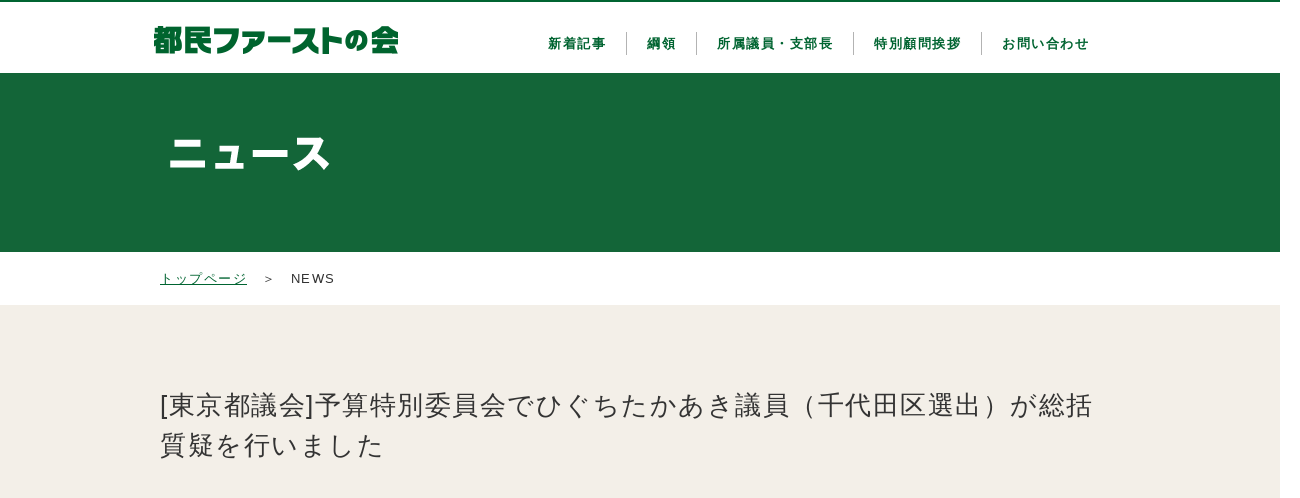

--- FILE ---
content_type: text/html; charset=UTF-8
request_url: https://tomin1st.jp/news/archives/1047/
body_size: 4790
content:
<!DOCTYPE html>
<html lang="ja">
<head>
    <title>ニュース | 都民ファーストの会</title>

    <meta charset="utf-8">
    <meta name="google-site-verification" content="nM308ridH6DFLGrwL2aWYDI5ltTW7LRMT3iMFPhyn0g" />
    <meta name="description" content="都民ファーストの会の公式サイト。政策や活動についてご紹介しています。">
    <meta name="keywords" content="都民ファースト, 小池百合子, 希望の塾">
    <meta name="viewport" content="width=device-width, initial-scale=1.0, minimum-scale=1.0, maximum-scale=1.0, user-scalable=no">
    
        <meta property="og:title"       content="都民ファーストの会">
    <meta property="og:description" content="[東京都議会]予算特別委員会でひぐちたかあき議員（千代田区選出）が総括質疑を行いました &#8211; 都民ファーストの会">
    <meta property="og:url"         content="https://tomin1st.jp/news/archives/1047/">
    <meta property="og:image"       content="https://tomin1st.jp/wp-content/uploads/2018/03/29432528_421356321646678_1731923924066762752_n-500x333.jpg">
    <meta name="twitter:card"       content="summary_large_image">
    
        
    <link rel="stylesheet" href="https://tomin1st.jp/wp-content/themes/tomin1st/css/reset.css" type="text/css" />
    <link rel="stylesheet" href="https://tomin1st.jp/wp-content/themes/tomin1st/css/style.css?ver=16" type="text/css" />
    <link rel="stylesheet" href="https://tomin1st.jp/wp-content/themes/tomin1st/css/jquery.bxslider.css" type="text/css" />
    <link rel="stylesheet" href="https://tomin1st.jp/wp-content/themes/tomin1st/css/contact.css" type="text/css" />
    <link rel="shortcut icon" href="https://tomin1st.jp/wp-content/themes/tomin1st/img/favicon.ico" type="image/x-icon" />

    <script src="https://tomin1st.jp/wp-content/themes/tomin1st/js/jquery-1.9.1.min.js" type="text/javascript" charset="UTF-8"></script>
    <script src="https://tomin1st.jp/wp-content/themes/tomin1st/js/main.js?ver=5" type="text/javascript" charset="UTF-8"></script>
    <script src="https://tomin1st.jp/wp-content/themes/tomin1st/js/spmenu.js" type="text/javascript" charset="UTF-8"></script>
    <script src="https://tomin1st.jp/wp-content/themes/tomin1st/js/jquery.bxslider.min.js" type="text/javascript" charset="UTF-8"></script>


    <!--IE8以下でのみ適応-->
    <!--[if lte IE 8 ]>
         <script src="js/html5shiv.min.js"></script>
         <script src="js/mediaqueries.js"></script>
         <script src="js/respond.min.js"></script>
    <![endif]-->

<script>
$(function(){
	$('.keyslider').bxSlider({
		auto: true,
		mode: 'fade',
		speed: 2000,
		pause: 4000,
		//slideWidth: 1300,
		//minSlides: 3
		pager: false,
	        controls:false,
		nextText: '次へ',
		prevText: '前へ',
	});
});
</script>

<script>
  (function(i,s,o,g,r,a,m){i['GoogleAnalyticsObject']=r;i[r]=i[r]||function(){
  (i[r].q=i[r].q||[]).push(arguments)},i[r].l=1*new Date();a=s.createElement(o),
  m=s.getElementsByTagName(o)[0];a.async=1;a.src=g;m.parentNode.insertBefore(a,m)
  })(window,document,'script','https://www.google-analytics.com/analytics.js','ga');

  ga('create', 'UA-99833732-1', 'auto');
  ga('send', 'pageview');

</script>



</head>


<body id="newsdetail" class="low single-news">
	<header class="pc_only">
        <div class="key" style="height: 150px;">
            <h2 class="catch" style="width:160px;"><img src="https://tomin1st.jp/wp-content/themes/tomin1st/img/h2_news_title.png" alt="ニュース"></h2>
        </div>

<nav>
    <div>
        <h1 class="logo"><a href="/"><img src="https://tomin1st.jp/wp-content/themes/tomin1st/img/logo.png" alt="都民ファーストの会"></a></h1>
        <div class="list-menu">
            <ul>
                <li><a href="/news/">新着記事</a></li>
                <li><a href="/principles/">綱領</a></li>
                <li><a href="/#Members">所属議員・支部長</a></li>
                <li><a href="/greeting/">特別顧問挨拶</a></li>
                <li><a href="/contact/">お問い合わせ</a></li>
            </ul>
        </div>
    </div>
</nav>
    </header>
<div id="bgCover sp_only" style="display: block;"></div>
<header class="sp_only header">
<div class="spNav">
  <a id="header__btn" class="menu-trigger">
    <span></span>
    <span></span>
    <span></span>
  </a>
</div>
  <div class="header_inner">
    <h1 class="logo"><a href="/"><img src="https://tomin1st.jp/wp-content/themes/tomin1st/img/sp/logo.png" alt="都民ファーストの会"></a></h1>
  </div>
  <ul class="nav">
    <li><a href="/news/">新着記事</a></li>
    <li><a href="/principles/">綱領</a></li>
    <li><a href="/#Members">所属議員・支部長</a></li>
    <li><a href="/greeting/">特別顧問挨拶</a></li>
    <li><a href="/contact/">お問い合わせ</a></li>
  </ul>
	<p class="sp_only key">
        <img src="https://tomin1st.jp/wp-content/themes/tomin1st/img/bg.png">
    </p>
    <h2 class="sp_only catch text-shadow mincho"><img src="https://tomin1st.jp/wp-content/themes/tomin1st/img/h2_news_title.png" alt="ニュース"></h2>
</header>
<div class="pankuzu inner"><p class=""><a href="/">トップページ</a>　＞　NEWS</p></div>
<main>
<div class="inner">
<section>
<h3>[東京都議会]予算特別委員会でひぐちたかあき議員（千代田区選出）が総括質疑を行いました</h3>
			<div class="text single-news-content"><p><img decoding="async" loading="lazy" src="https://media.tomin1st.jp/wp-content/uploads/2018/03/21151137/29432528_421356321646678_1731923924066762752_n-500x333.jpg" alt="" width="500" height="333" class="aligncenter size-large wp-image-1048" /></p>
<p>〔東京都議会〕予算特別委員会 総括質疑3日目。ひぐちたかあき議員（千代田区選出）が、障がい者差別解消条例、手話の教育環境や情報アクセシビリティ、小池知事による市場移転延期の判断、環状二号線の暫定道路、築地再開発における土壌や埋蔵文化財調査に向けた取組、築地市場跡地における工事、場外市場からの要望への対応、市場業者に対する移転支援策、東京2020大会後の選手村、島の魅力再発見などのテーマについて43分の質疑を行いました。<br />
※動画　https://m.youtube.com/watch?v=i6Qr_TVn15M</p>
<p>一部の質問と答弁を紹介します。</p>
<p>Q）群馬県、明石市などにおける手話言語条例のように、単に「手話を言語として認知する」だけではなく、聞こえない子どもが手話を獲得できる環境を整備し、手話で各教科・領域を学び、手話を国語のように学ぶ、という教育の観点も大切。そこで東京都として、障がい者差別解消条例の手話言語化に関する規定だけでは吸収し切れない問題について、具体的にどのように取り組んでいくのか見解を伺う。</p>
<p>福祉保健局長）<br />
障害者差別解消の取組を進めるためには、障害者が円滑に意志疎通できる環境の整備が必要であることから、条例では情報保障を基本的施策に位置付け、手話の普及に必要な施策を講じることを定める考え。<br />
都は法に基づく障害福祉計画に情報バリアフリーの充実を位置付け、聴覚障害者の意志疎通を支援するため、手話通訳者・要約筆記者の育成や手話等の普及啓発イベントの開催などに取り組んでいる。また、タブレット端末での遠隔手話通訳をモデル実施しており、来年度からは、より多くの人に利用・体験してもらえるよう、都のイベントで活用する予定。<br />
現在改定中の障害福祉計画にも、ＩＣＴを活用した取組をはじめ、様々な施策を盛り込む予定であり、聴覚障害者の意志疎通支援の充実を図っていく。</p>
<p>Q）小池知事は2016年8月に豊洲市場への移転を延期したが、今も「当初予定通り、2016年11月7日に移転すべきであった」という意見もある。知事が、豊洲市場移転延期の判断をされたことは、難しい判断を迫られる厳しい状況の中で、意義の深いものであったと考える。その決断の意義について、知事の見解を伺う。</p>
<p>小池都知事）<br />
豊洲市場への移転延期を決断したのは、安全性への懸念や、建設費の増大、情報公開の不足など、豊洲市場を巡る疑問が解消されない中で移転を進めることは、都民の納得を得られるものではないと、考えたからである。<br />
様々な課題について、外部有識者の知恵も借りながら、一つ一つ丁寧に検証することで、主要建物下に盛土がなされていなかった問題や、市場会計の持続可能性など、これまで議論の対象とならなかった課題に光があてられた。<br />
都民にオープンな形で検討がなされたことで、市場移転にかかる問題の議論を深めることができ、また、追加対策工事の実施など、豊洲市場の安全性をさらに高めることにも繋がっている。<br />
こうした一連の取組は、食の安全を守り、都民の理解と納得を得る上で、意義のあるプロセスだったと考えている。</p>
<p>Q)本年10月11日、豊洲市場の開場まで7か月を切った。移転準備を本格的に進めていく状況においては、市場業者の皆さんとの連携が極めて大切。わが会派は、市場業者の皆さんに寄りそうべく、東京魚市場卸協同組合、東卸の皆さんからも直接要望を伺っており、都へ予算要望をした。実際、本年1月には追加での移転支援案が出されている。まさに、移転の取組を進めるに当たり、市場業者の皆さんに対する支援が不可欠。30年度予算において、どのような移転支援策を行うのか伺う。</p>
<p>中央卸売市場長）<br />
市場業者の移転に関する経済的負担を軽減するため行ってきた制度融資に対する利子補給事業や融資事業、環境・省エネ設備導入に対する補助事業などの移転支援策を、平成三十年度も延長して実施。<br />
新たな支援を追加し、豊洲市場への引越や築地市場の閉場対応が円滑に行われるよう業界団体と連携し取り組むとともに、開場後の発展を目指して豊洲市場の魅力発信や新たな販路開拓に向けた取引の活性化に資する事業を、業界団体とともに実施。<br />
今後、これらの移転支援策や活性化策などの具体化に向けて業界団体と協議を行い、豊洲市場への円滑な移転とその発展に向けて取り組む。</p>
</div>
        <div style="clear:both;"></div>
	</section>
</div><!--inner-->
</main>
<p id="page-top">
    <a href="#top"><img src="https://tomin1st.jp/wp-content/themes/tomin1st/img/pagetop.png" alt="pagetop" width="74px" height="74px"></a><br>
</p>
<footer>
  <div class="inner">
    <ul>
      <li><a href="/"><img src="https://tomin1st.jp/wp-content/themes/tomin1st/img/logo_footer.png" /></a></li>
      <li>都民ファーストの会 E-mail : <a href="mailto:info@tomin1st.jp">info@tomin1st.jp</a></li>
      <li>
	<dl>
<!--
	  <dd><a href="https://twitter.com/tomin_1st" target="_blank"><img src="https://tomin1st.jp/wp-content/themes/tomin1st/img/icon_tw.png" /></a></dd>
	  <dd><a href="https://www.facebook.com/tomin1st/" target="_blank"><img src="https://tomin1st.jp/wp-content/themes/tomin1st/img/icon_fb.png" /></a></dd>
	  <dd><a href="/"><img src="https://tomin1st.jp/wp-content/themes/tomin1st/img/icon_in.png" /></a></dd>
-->
	</dl>
      </li>
      <li class="btn"><a href="http://www.yuriko.or.jp/" target="_blank"><p>小池百合子</p><span>公式サイトへ</span></a></li>
    </ul>
  </div>
  <p>Copyright 都民ファーストの会 All rights reserved. </p>
</footer>
<div><!-- wrapper -->
</body>
</html>


--- FILE ---
content_type: text/css
request_url: https://tomin1st.jp/wp-content/themes/tomin1st/css/style.css?ver=16
body_size: 5999
content:
@charset "utf-8";

@font-face {
    font-family: 'Noto Sans Japanese';
    font-style: normal;
    font-weight: 700;
    src: url(//fonts.gstatic.com/ea/notosansjapanese/v3/NotoSansJP-Bold.woff2) format('woff2'),
    url(//fonts.gstatic.com/ea/notosansjapanese/v3/NotoSansJP-Bold.woff) format('woff'),
    url(//fonts.gstatic.com/ea/notosansjapanese/v3/NotoSansJP-Bold.otf) format('opentype');
}


#Greeting p,
.Tgroup,
header {
    text-align: center
}

#Movie ul li,
header .key {
    position: relative
}

#Members .listArea .area,
#Members dt,
#News dd,
#News dt,
#Policy dd,
#Policy ul li,
#SNS .inner div,
header .logo,
header nav li,
header nav > div .list-menu {
    float: left
}

.pc_only {
    display: block!important
}

.disnone,
.sp_only {
    display: none!important
}

a {
    color: #006431
}

a:hover {
    opacity: .8
}

body {
    color: #333;
    font-family: "游ゴシック", "Yu Gothic", YuGothic, "Hiragino Kaku Gothic ProN", "Hiragino Kaku Gothic Pro", "メイリオ", Meiryo, "ＭＳ ゴシック", sans-serif;
    letter-spacing: .1em;
    background-color: #FFF;
    -webkit-text-size-adjust: 100%;
    width: 100%;
    min-width: 1100px;
    font-size: 15px;
    line-height: 1.8;
    overflow-x: hidden;
}

#wrapper {}

#loader-bg {
    display: none;
    position: fixed;
    width: 100%;
    height: 100%;
    top: 0;
    left: 0;
    background: #136538;
    z-index: 1
}

#loader {
    position: absolute;
    top: 0;
    left: 0;
    right: 0;
    bottom: 0;
    margin: auto;
    width: 244px;
    height: 28px
}

strong {
    font-weight: 700
}

.mincho {
    font-family: "游明朝", "Yu Mincho", "游明朝体", YuMincho, "ヒラギノ明朝 Pro W3", "Hiragino Mincho Pro", HiraMinProN-W3, "HGS明朝E", serif
}

header {
    background-color: #136538
}

body#top header {
    background-color: #fff
}

header .key {
    min-width: 960px;
    width: 1300px;
    margin: 0 auto;
    padding: 102px 0 0
}

#movie,
#page-top,
#playMovie {
    position: fixed
}

header h2,
header nav,
i {
    position: absolute
}

header .key img {
    width: 100%;
    display: block
}

header .title {
    width: 784px;
    height: auto;
    margin: 0 auto;
    padding: 75px 0
}

header .keyBox {
    width: 541px;
    height: auto;
    margin: 0 auto
}

header .keyBox .bx-viewport {
    overflow: visible!important
}

.lock,
footer li.btn a,
header nav > div {
    overflow: hidden
}

header .keyBox .bxslider > li {
    margin: 0 35px
}

header .keyBox .slidePanel {
    width: 521px;
    padding: 50px 40px;
    margin: 0 auto
}

header .keyBox .bx-prev {
    left: -25px;
    background: url(../img/icon_key_left.png) no-repeat
}

header .keyBox .bx-next {
    right: -95px;
    background: url(../img/icon_key_right.png) no-repeat
}

header .logo {
    margin: 0 auto;
    line-height: 0;
    width: 244px
}

header h1::after {
    content: "";
    display: block;
    clear: both
}

header h1 img {
    width: 100%
}

header nav {
    top: 0;
    width: 90%;
    min-width: 960px;
    background: #fff;
    border-top: solid 2px #006431;
    padding: 24px 0 18px 10%
}

header nav > div {
    width: 1100px;
    margin: 0 auto
}

header nav ul {
    padding: 6px 0 0 130px;
}

header nav li {
    padding: 0 20px;
    font-size: 13px;
    font-weight: 700;
    border-right: 1px solid #b3b3b3
}

header nav li:last-child {
    border-right: none;
}

header nav li a {
    display: block;
    text-decoration: none
}

header h2 {
    top: 137px;
    left: 170px;
    font-size: 40px;
    line-height: 1.6;
    width: 960px;
    z-index: 100;
    text-align: left
}

#top header h2 {
    top: 220px;
    font-size: 64px
}

section {
    padding: 80px 0
}

section .inner {
    width: 1100px;
    margin: 0 auto
}

.inner {
    width: 960px;
    margin: 0 auto
}

.disnon {
    display: none
}

#key img,
#wrapper {
    width: 100%
}

#page-top {
    bottom: 155px;
    right: 40px;
    font-size: 77%
}

#contact .wpcf7 .btn input,
p.btn a {
    padding: 15px 25px;
    display: block;
    text-decoration: none;
    background: #006431;
    width: 300px;
    margin: 0 auto;
    color: #fff;
    text-align: center;
    border-radius: 5px;
    -moz-border-radius: 5px;
    -webkit-border-radius: 5px;
    -o-border-radius: 5px;
    -ms-border-radius: 5px
}

.Tgroup {
    padding: 0 0 50px
}

.Tgroup h2 {
    height: auto;
    margin: 0 auto
}

.Tgroup h2 img {}

#Greeting h2 {
    width: 544px
}

#Greeting .img {
    padding: 0 0 20px;
    width: 200px;
    margin: 0 auto
}

#Greeting .img img {
    display: block;
    width: 100%
}

#Greeting p {
    padding: 0 0 40px
}

#Greeting p:last-child {
    padding: 0;
    font-size: 16px
}

#Greeting p:last-child span {
    font-size: 14px;
    display: block
}

#Members dt,
#Policy .pdf a,
#Policy .popup {
    font-size: 15px;
    text-align: center;
    cursor: pointer
}

#movie {
    z-index: 10000;
    top: 7%;
    left: 50%;
    width: 90%;
    height: 90%;
    margin-left: -45%
}

#playMovie {
    background-color: rgba(0, 0, 0, .8);
    top: 0;
    z-index: 10000;
    height: 100%;
    width: 100%
}

i {
    right: -35px;
    top: -30px;
    cursor: pointer;
    z-index: 50
}

i img {
    width: 30px
}

#Contact {
    background: #f3efe8;
}


#Movie {
    text-align: center;
    background: #f3efe8
}

#Movie h2 {
    width: 198px
}

#Movie .movieWrap {
    width: 560px;
    height: 315px;
    margin: 0 auto
}

#Movie .movieWrap img {
    width: 100%!important
}

#Movie .movieBtn {
    position: absolute;
    width: 100px;
    height: 100px;
    left: 0;
    right: 0;
    top: 0;
    bottom: 0;
    margin: auto;
    cursor: pointer;
    z-index: 5;
    background-color: rgba(255, 255, 255, .3);
    border-radius: 50%
}

#Movie .movieBtn img {
    width: 100%!important
}

#Policy {
    padding-top: 35px;
    background: #f3efe8;
}

#Policy p {
    text-align: center
}

#Policy .pdf {
    width: 100%;
    height: auto
}

#Policy h2 {
    width: 234px
}

#Policy .Tgroup {
    padding: 50px 0 0
}

#Policy ul {
    width: 960px;
    height: auto;
    margin: 0 auto
}

#Policy ul li {
    width: 467px;
    height: auto;
    padding: 40px 0 0;
    display: table;
}

#Policy ul li:nth-child(even) {
    padding: 40px 0 0 26px
}

#Policy dl {
    width: 710px;
    height: auto;
    margin: 45px auto 30px
}

#Policy dd,
#Policy dt {
    width: 340px;
    height: 70px
}

#Policy dt {
    margin-left: 27px;
    float: left
}

#Policy .pdf a,
#Policy .popup {
    display: block;
    text-decoration: none;
    background: #006431;
    width: 340px;
    height: 70px;
    line-height: 70px;
    margin: 0 auto;
    color: #fff;
    border-radius: 5px;
    -moz-border-radius: 5px;
    -webkit-border-radius: 5px;
    -o-border-radius: 5px;
    -ms-border-radius: 5px
}

#Policy .popup:hover {
    opacity: .8
}

#Members .titleImg {
    width: 829px;
    height: auto;
    margin: 0 auto;
    padding: 0 0 56px
}

#Members .titleImg img {
    width: 100%;
    height: auto
}

#Members dl {
    width: 640px;
    margin: 0 auto
}

#Members dt {
    width: 310px;
    padding: 25px 0;
    position: relative;
    background: #fff;
    border-radius: 5px;
    -moz-border-radius: 5px;
    -webkit-border-radius: 5px;
    -o-border-radius: 5px;
    -ms-border-radius: 5px;
    border: 2px solid #f3efe8
}

#Members dt:first-child {
    margin-right: 11px
}

#Members dt.select {
    background: #f3efe8
}

#Members dt.select::after {
    content: "";
    width: 0;
    height: 0;
    border: 20px solid transparent;
    border-top: 20px solid #f3efe8;
    position: absolute;
    left: 0;
    right: 0;
    top: 79px;
    margin: auto
}

#Members dd {
    clear: both;
    width: 100%;
    padding: 0
}

#Members .listArea {
    position: relative;
    padding: 45px 0 0
}

#Members .listArea .area {
    color: #ccc;
    padding: 0 24px;
    margin: 0 0 20px;
    border-right: 1px solid #e0e0e0;
    line-height: 100%;
    font-weight: 700
}

#Members .listArea .area.ok {
    color: #006431;
    cursor: pointer
}

#Members h2 {
    width: 379px
}

#Members .area.ok.select {
    color: #333
}

footer,
footer li a {
    color: #fff
}

#Members .area.ok.select span {
    padding-bottom: 5px;
    border-bottom: 2px solid
}

#Members .listArea .areaGroup {
    padding: 0 0 35px
}

#Members .listArea .areaData::after,
#Members .listArea .areaGroup::after {
    display: block;
    content: "";
    clear: both
}

#Members .listArea .areaData {
    border-top: 1px solid #f3efe8;
    display: none;
}

#Members .listArea .areaData ul {
    border-bottom: 1px solid #f3efe8;
    padding: 35px 0
}

#Members .listArea .areaData li {
    margin-left: 30px;
    display: inline-block;
    width: 364px;
    height: 270px;
    vertical-align: top
}

#Members .listArea .areaData li:first-child {
    width: 200px;
    margin-left: 0;
    padding-left: 30px
}

#Members .listArea .areaData li:first-child img {
    display: block
}

#Members .listArea .areaData h4 {
    display: inline;
    font-size: 22px;
    font-weight: 700
}

#Members .listArea .areaData span {
    padding: 0 0 0 10px;
    display: inline-block
}

#Members .listArea .areaData div {
    clear: both;
    padding: 20px 0
}

#Members .listArea .areaData p a {
    color: #fff;
    text-decoration: none;
    background: #006431;
    padding: 15px 0;
    width: 300px;
    text-align: center;
    display: block;
    border-radius: 5px;
    -moz-border-radius: 5px;
    -webkit-border-radius: 5px;
    -o-border-radius: 5px;
    -ms-border-radius: 5px
}

#Recruit,
#SNS,
.low main {
    background: #f3efe8
}

#Juku .text,
#Contact .text,
#Recruit .text,
#Recruit2 .text {
    padding: 0 0 40px;
    text-align: center
}

#Juku .Tgroup h2 img,
#Contact .Tgroup h2 img,
#Recruit2 h2 img {
    width: auto
}

#Recruit h2 {
    width: 253px
}

#SNS .inner {
    width: 1100px;
    margin: 0 auto;
}

#SNS .inner .twitter {
    margin-right: 100px
}

#SNS .inner .facebook .fb-page {
    width: 500px!important
}

#SNS .inner::after {
    clear: both;
    display: block;
    content: ""
}

#SNS .inner .instagram {
    float: none;
    padding-top: 80px;
    clear: both
}

.low .pankuzu {
    font-size: 13px;
    padding: 15px 0
}

#newsdetail h3 {
    font-size: 26px;
    line-height: 40px
}

#newsdetail .text {
    padding: 30px 0 0
}

#kouho header h2 {
    width: auto
}

#kouho main {
    padding: 80px 0 0
}

#kouho main .info {
    padding: 0 0 80px
}

#kouho .photoArea {
    padding-right: 70px;
    float: left;
    width: 200px;
    text-align: center
}

#kouho .photoArea div {
    padding: 25px 0
}

#kouho .photoArea div p {
    line-height: 1;
    font-size: 22px;
    font-weight: 700
}

#kouho .photoArea div span {
    display: block
}

#kouho .photoArea ul {
    margin: 0 auto;
    width: 128px;
    overflow: hidden
}

#kouho .photoArea ul li {
    float: left;
    padding-right: 17px
}

#kouho .photoArea ul li:last-child {
    padding-right: 0
}

#kouho .profile {
    float: left;
    width: 690px
}

#kouho .profile .link dd {
    font-weight: 700
}

#kouho .profile > dl {
    padding: 18px 0;
    border-bottom: 1px solid #ccc
}

#kouho .profile > dl > dt {
    width: 155px;
    float: left;
    font-weight: 700
}

#kouho .profile > dl dd {
    width: 535px;
    float: left
}

#kouho .profile > dl.child dd {
    width: 430px
}

#kouho .profile > dl.child dd dl {
    width: 530px
}

#kouho .profile > dl.child dl > dt {
    width: 100px;
    float: left
}

#kouho .info::after,
#kouho .profile dl dd::after,
#kouho .profile dl::after {
    clear: both;
    display: block;
    content: ""
}

#kouho .movie {
    text-align: center;
    padding-top: 40px
}

#kouho .movie h3 {
    font-weight: 700;
    padding-bottom: 30px
}

#kouho .movie iframe {
    width: 685px
}

#kouho #Members {
    background: #fff
}

footer {
    background: #006431;
    font-size: 13px
}

footer img {
    display: block
}

footer ul {
    width: 250px;
    margin: 0 auto;
    padding: 60px 0
}

footer li:first-child {
    padding: 0 0 30px
}

footer li p {
    font-size: 17px;
    font-weight: 700;
    float: left;
    padding-right: 5px
}

footer li span {
    font-size: 14px;
    float: left;
    line-height: 2
}

footer li span::after {
    content: ">";
    color: #006431;
    padding-left: 5px
}

footer li.btn {
    padding: 0;
    margin: 25px 0 0;
    background: #fff;
    color: #333;
    border-radius: 5px;
    -moz-border-radius: 5px;
    -webkit-border-radius: 5px;
    -o-border-radius: 5px;
    -ms-border-radius: 5px
}

footer li.btn a {
    padding: 10px 20px;
    display: block;
    text-decoration: none;
    color: #333
}

footer li dl::after,
footer li:last-child::after,
footer ul::after {
    clear: both;
    display: block;
    content: ""
}

footer li dl {
    margin: 0 auto;
    width: 114px
}

footer li dd {
    width: 28px;
    float: left;
    margin-right: 15px
}

footer li dd:last-child {
    margin-right: 0
}

footer p:last-child {
    border-top: 1px solid #80b298;
    text-align: center;
    padding: 20px 0 0
}

.modal-content {
    position: relative;
    display: none;
    width: 80%;
    margin: 30px auto;
    padding: 20px;
    background: #fff
}

.modal-overlay,
.modal-wrap {
    display: none;
    position: fixed;
    top: 0;
    width: 100%;
    left: 0
}

.modal-content p {
    margin: 0;
    padding: 0
}

.modal-overlay {
    z-index: 1;
    height: 120%;
    background-color: rgba(0, 0, 0, .75)
}

.modal-wrap {
    z-index: 2;
    height: 100%;
    overflow: auto
}

.modal-close {
    color: #fff;
    position: absolute;
    top: -30px;
    right: -50px;
    font-size: 50px;
    font-weight: 700;
    cursor: pointer
}

.youtube {
    display: inline-block;
    position: relative;
    overflow: hidden;
    width: 560px;
    height: 315px
}

.youtube::before {
    position: absolute;
    content: "Click to Play";
    color: #fff;
    text-align: center;
    font-size: 22px;
    font-weight: 700;
    line-height: 180px;
    background: rgba(0, 0, 0, .6);
    top: 0;
    left: 0;
    width: 100%;
    height: 100%;
    z-index: 10;
    transition: all .3s
}

.youtube:hover::before {
    background: rgba(0, 0, 0, .7);
    cursor: pointer;
    transition: all .3s
}

@media screen and (max-width:640px) {
    .header > ul,
    .menu-trigger > span,
    header .spNav,
    header .spNav a {
        position: absolute
    }
    #Policy dd,
    #Policy dt,
    #Policy ul li,
    #SNS .inner div,
    footer li {
        float: none
    }
    .pc_only {
        display: none!important
    }
    .sp_only {
        display: block!important
    }
    body {
        font-size: 14px;
        min-width: 100%
    }
    .inner {
        width: 100%
    }
    section {
        padding: 40px 0
    }
    section .inner {
        width: 90%;
        /*        padding: 0 0 50px;*/
    }
    #contact .wpcf7 .btn input,
    p.btn a {
        padding: 15px 0;
        width: 100%
    }
    .header {
        width: 100%;
        top: 0;
        z-index: 100;
        border-top: 4px solid #006431;
        background: #fff
    }
    header div {
        left: auto;
        top: auto;
        z-index: 999
    }
    .menu-trigger > span {
        display: inline-block;
        -webkit-transition: all .4s;
        transition: all .4s;
        box-sizing: border-box;
        left: 0;
        width: 30px;
        height: 3px;
        background: #006431
    }
    .menu-trigger > span:nth-of-type(1) {
        top: 19px;
        left: 16px
    }
    .menu-trigger > span:nth-of-type(2) {
        top: 28px;
        left: 16px
    }
    .menu-trigger > span:nth-of-type(3) {
        bottom: 19px;
        left: 16px
    }
    .menu-trigger > span:nth-of-type(2):after {
        position: absolute;
        top: 0;
        left: 0;
        content: '';
        width: 100%;
        height: 3px;
        -webkit-transition: all .1s;
        transition: all .1s;
        background: #006431
    }
    .menu-trigger.active span:nth-of-type(1) {
        -webkit-transform: translateY(20px) scale(0);
        transform: translateY(20px) scale(0)
    }
    .menu-trigger.active span:nth-of-type(2) {
        -webkit-transform: rotate(-45deg);
        transform: rotate(-45deg)
    }
    .menu-trigger.active span:nth-of-type(2):after {
        -webkit-transform: rotate(90deg);
        transform: rotate(90deg)
    }
    .menu-trigger.active span:nth-of-type(3) {
        -webkit-transform: translateY(-20px) scale(0);
        transform: translateY(-20px) scale(0)
    }
    .header > .header_inner {
        margin: 0!important
    }
    .header > .header_inner > .logo {
        display: block;
        padding: 20px 0 20px 18px
    }
    .header > .header_inner > .logo > a {
        display: block;
        width: 80%
    }
    .header > .header_inner > .sab-nav-box,
    .header > ul {
        display: none
    }
    header .key,
    header h1 img,
    header h2 img {
        width: 100%
    }
    header .spNav {
        right: 0
    }
    header .spNav a {
        padding: 30px;
        top: 0;
        right: 0
    }
    .header > ul.nav {
        width: 100%;
        top: 0;
        max-width: 100%;
        z-index: 1100;
        margin-top: 62px!important
    }
    .header > ul.nav li {
        background-color: #f3efe8;
        border-bottom: 1px solid #006431
    }
    .header > ul.nav li a {
        font-size: 12px;
        line-height: 48px;
        text-decoration: none;
        font-weight: 700;
        display: block;
        background-image: url(../img/sp/arrow.png);
        background-repeat: no-repeat;
        background-position: right 10px bottom 50%;
        background-size: 10px
    }
    header .key {
        min-width: 100%;
        padding-top: 0;
        margin-top: 62px;
        z-index: 0
    }
    #Movie .movieWrap,
    #News dl,
    header .keyBox,
    header .keyBox .bxslider > li,
    header .title {
        margin: 0 auto
    }
    #top header .key {
        height: 321px;
    }
    header h2 {
        top: 80px;
        left: 20px;
        font-size: 20px;
        width: 30%
    }
    body#top header h2 {
        width: auto
    }
    header .title {
        width: 80%;
        height: auto;
        padding: 30px 0;
        position: relative
    }
    header .keyBox {
        width: 70%;
        height: auto
    }
    header .keyBox .bx-viewport {
        overflow: hidden!important
    }
    header .keyBox .slidePanel {
        width: 100%;
        padding: 50px 0;
        margin: 0 auto
    }
    header .keyBox .bx-prev {
        left: 0;
        background-size: 30px 30px
    }
    header .keyBox .bx-next {
        right: 0;
        background-size: 30px 30px
    }
    .modal-close {
        top: -48px;
        right: 0;
        font-size: 40px
    }
    .Tgroup {
        padding: 0 0 15px
    }
    .Tgroup h2 {
        font-size: 24px
    }
    .Tgroup .sub {
        font-size: 9px;
        padding: 10px 0 15px
    }
    #Policy ul li,
    #Policy ul li:nth-child(even) {
        padding: 20px 0 0
    }
    #Members dt {
        padding: 15px 0
    }
    #top header h2 {
        font-size: 32px;
        top: 21%;
        z-index: 1000
    }
    #Greeting .img {
        width: 45%
    }
    #Greeting h2 {
        width: 90%;
        max-width: 272px
    }
    #Movie h2 {
        width: 90%;
        max-width: 99px
    }
    #Members h2 {
        width: 90%;
        max-width: 189px
    }
    #Recruit h2 {
        width: 90%;
        max-width: 126px
    }
    #Policy ul {
        width: 100%
    }
    #Policy ul li {
        width: 100%;
        height: auto
    }
    #Policy ul li img {
        width: 100%;
        height: auto
    }
    #Policy dl {
        width: 100%;
        height: auto;
        margin: 45px auto 30px
    }
    #Policy dd,
    #Policy dt {
        width: 100%;
        height: 55px
    }
    #Policy dt {
        margin-top: 20px;
        margin-left: 0
    }
    #Policy .pdf a,
    #Policy .popup {
        width: 100%;
        height: 55px;
        font-size: 15px;
        line-height: 55px
    }
    #Policy .popup:hover {
        opacity: .8
    }
    #movie {
        top: 50%;
        left: 50%;
        width: 320px;
        height: 180px;
        margin-left: -160px;
        margin-top: -90px
    }
    #Movie .movieWrap,
    #Movie iframe {
        width: 80%;
        height: auto
    }
    i {
        right: 0;
        top: -40px
    }
    #Movie .movieBtn {
        position: absolute;
        width: 60px;
        height: 60px
    }
    #Members dl {
        width: 100%
    }
    #Members dt {
        width: 46%;
        line-height: 1
    }
    #Members dt.select::after {
        top: 46px
    }
    #Members dt:first-child {
        margin-right: 2%
    }
    #Members .listArea .area {
        font-size: 12px;
        padding: 0 2%
    }
    #Members .listArea .areaData ul {
        padding: 35px 0 10px;
        border-bottom: none
    }
    #Members .listArea .areaData li {
        margin-left: 5%;
        width: 57%;
        height: auto
    }
    #Members .listArea .areaData li:first-child {
        width: 30%;
        height: auto;
        padding-left: 5%
    }
    #Members .listArea .areaData li:first-child img {
        width: 100%;
        height: auto
    }
    #Members .listArea .areaData h4 {
        font-size: 15px
    }
    #Members .listArea .areaData span {
        font-size: 12px;
        padding: 0
    }
    #Members .listArea .areaData div {
        padding: 10px 0 15px;
        font-size: 12px
    }
    #Members .listArea .areaData p {
        padding-bottom: 30px;
        border-bottom: 1px solid #f3efe8
    }
    #Members .listArea .areaData p a {
        width: 100%
    }
    #Members .titleImg {
        width: 80%;
        height: auto;
        margin: 0 auto;
        padding: 0 0 30px
    }
    #Members .titleImg img {
        width: 100%;
        height: auto
    }
    #Juku h2 {
        width: 90%;
        max-width: 207px
    }
    #Pickup .Tgroup h2 img,
    #News .Tgroup h2 img,
    #News2 .Tgroup h2 img,
    #Greeting .Tgroup h2 img,
    #Juku .Tgroup h2 img,
    #Members .Tgroup h2 img,
    #Contact .Tgroup h2 img,
    #Policy .Tgroup h2 img,
    #Recruit2 h2 img {
        height: 63px;
        width: auto;
    }
    #SNS .inner {
        width: 82%
    }
    #SNS .inner .twitter {
        margin-right: 0;
        margin-bottom: 40px
    }
    #SNS .inner .facebook .fb-page,
    #SNS .inner .facebook .fb-page span {
        width: 100%!important
    }
    #SNS .inner .instagram {
        width: 100%;
        padding-top: 40px
    }
    footer {
        padding: 40px 0 15px
    }
    footer ul {
        width: 100%;
        padding: 0 0 30px
    }
    footer li,
    footer li.btn {
        padding: 0;
        text-align: center
    }
    footer li {
        width: 100%
    }
    footer li.btn {
        background: #fff;
        color: #333;
        border-radius: 5px;
        -moz-border-radius: 5px;
        -webkit-border-radius: 5px;
        -o-border-radius: 5px;
        -ms-border-radius: 5px;
        margin: 15px auto 0;
        width: 65%
    }
    footer li.btn a {
        padding: 10px 0;
        margin: 0 auto;
        width: 85%
    }
    footer li p,
    footer li span {
        display: inline-block;
        width: 50%
    }
    footer li:first-child {
        padding: 0;
        background: 0 0;
        color: #fff;
        border-radius: 0;
        -moz-border-radius: 0;
        -webkit-border-radius: 0;
        -o-border-radius: 0;
        -ms-border-radius: 0;
        text-align: center;
        font-size: 7px
    }
    footer li:first-child a {
        display: block;
        overflow: hidden;
        color: #333;
        padding: 10px 8em
    }
    footer li:first-child::after {
        clear: both;
        display: block;
        content: ""
    }
    footer li p {
        font-size: 12px;
        padding: 0
    }
    footer li span {
        font-size: 10px
    }
    footer img {
        width: 75%;
        margin: 0 auto
    }
    footer .logo {
        width: 100%;
        margin: 30px auto 10px
    }
    .low .key img {
        width: 100%;
        display: block
    }
    .low .pankuzu {
        font-size: 10px;
        padding: 5px 0 5px 5%;
        width: 95%
    }
    #newsdetail .text,
    #newsdetail h3 {
        width: 93%;
        margin: 0 auto
    }
    #newsdetail h3 {
        font-size: 20px
    }
    #kouho header h2 img,
    #newsdetail main .inner .text img {
        width: 100%;
        height: auto
    }
    #kouho header h2 {
        width: 50%;
        margin: 0 auto
    }
    #kouho section {
        padding: 0
    }
    #kouho main {
        padding: 30px 0 0
    }
    #kouho main .inner {
        padding: 0 6%;
        width: 88%
    }
    #kouho main .info {
        padding: 0 0 30px
    }
    #kouho #Members {
        padding: 30px 0 0
    }
    #kouho .photoArea {
        padding-right: 0;
        float: none;
        margin: 0 auto
    }
    #kouho .profile,
    #kouho .profile > dl dd,
    #kouho .profile > dl.child dd,
    #kouho .profile > dl.child dd dl,
    #kouho .profile > dl > dt {
        width: 100%
    }
    #kouho .movie {
        padding-top: 0;
        padding-bottom: 35px
    }
    #kouho .movie iframe {
        width: 70%;
        height: auto
    }
    .youtube {
        display: inline-block;
        position: relative;
        overflow: hidden;
        width: 80%;
        height: 150px
    }
    .youtube::before {
        position: absolute;
        content: "Click to Play";
        color: #fff;
        text-align: center;
        font-size: 22px;
        font-weight: 700;
        line-height: 180px;
        background: rgba(0, 0, 0, .6);
        top: 0;
        left: 0;
        width: 100%;
        height: 100%;
        z-index: 10;
        transition: all .3s
    }
    .youtube:hover::before {
        background: rgba(0, 0, 0, .7);
        cursor: pointer;
        transition: all .3s
    }
}

.pc_only .keyslider {
    min-height: 510px;
}

ul.bxslider {
    height: 315px;
    overflow-y: hidden;
}

ul.keyslider li:nth-child(n + 2) {
    display: none;
}






.section-inner-area,
.seisaku-update-area {
    padding: 50px;
    background: white;
    border-radius: 10px;
}

.seisaku-title {
    background: #126437;
    border-radius: 20px;
    text-align: center;
    color: #FFFFFF;
    width: 300px;
    margin: 0 auto 40px;
    font-weight: bold;
    font-family: 'Noto Sans Japanese';
}

div.seisaku-title {
    padding: 40px 80px;
}

a.seisaku-title {
    height: 80px;
    padding: 10px 80px;
    display: table-cell;
    vertical-align: middle;
    text-decoration: none;
}

.seisaku-title span {
    font-size: 16px;
    border-bottom: 1px solid white;
}

.seisaku-title h3 {
    font-size: 22px;
    line-height: 40px;
}

.seisaku-text {
    margin-bottom: 40px;
}

.seisaku-list {
    list-style: none;
}

.seisaku-list li {
    width: 48%;
    margin: 0 0 40px;
    float: left;
}

.seisaku-list li:nth-child(odd) {
    margin-right: 4%;
}

.seisaku-list .item-title {
    font-family: 'Noto Sans Japanese';
    font-weight: bold;
    padding: 0 0 5px 5px;
}

.seisaku-list .item-status {
    background: #F5F7FA;
    border-radius: 27px;
}

.seisaku-list .item-status span {
    font-family: sans-serif;
    font-size: 14px;
    line-height: 18px;
    height: 24px;
    padding: 3px 10px;
    display: inline-block;
    box-sizing: border-box;
    color: white;
}

.seisaku-list .item-status span.item-status0 {
    color: #9B9B9B;
}

.seisaku-list .item-status span.item-status1 {
    background-color: #BCDF3C;
    border-radius: 27px 0 0 27px;
    width: 15%;
}

.seisaku-list .item-status span.item-status2 {
    background-color: #BCDF3C;
    border-radius: 27px 0 0 27px;
    width: 30%;
}

.seisaku-list .item-status span.item-status3 {
    background-color: #56BF86;
    border-radius: 27px 0 0 27px;
    width: 40%;
}

.seisaku-list .item-status span.item-status4 {
    background-color: #56BF86;
    border-radius: 27px 0 0 27px;
    width: 50%;
}

.seisaku-list .item-status span.item-status5 {
    background-color: #126437;
    border-radius: 27px;
    width: 100%;
}

@media screen and (max-width:640px) {
    .single-policy div.Tgroup img {
        height: 63px;
    }
    .section-inner-area,
    .seisaku-update-area {
        padding: 50px 20px;
    }
    div.seisaku-title {
        width: 100%;
        padding: 20px 0;
    }
    a.seisaku-title {
        height: 50px;
        padding: 10px 0;
    }
    .seisaku-title h3 {
        font-size: 18px;
    }
    .seisaku-list li {
        width: 100%;
        float: none;
    }

    .section-inner-contact {
        width: 100%;
    }
}


body.page main div.inner p {
    margin-bottom: 1em;
}

.single-news-content iframe {
    max-width: 100%;
}

.single-news-content p,
.single-news-content iframe,
.single-news-content ul,
.single-news-content ol {
    margin-bottom: 1em;
}

.single-news-content ul {
    list-style-type: disc;
}

.single-news-content li {
    margin-left: 1em;
}

.single-news-content ol {
    list-style-type: decimal;
}

.single-news-content ul ul,
.single-news-content ol ul {
    list-style-type: circle;
    margin-left: 15px;
}

.single-news-content ol ol,
.single-news-content ul ol {
    list-style-type: lower-latin;
    margin-left: 15px;
}


@media screen and (min-width:641px) {
    .aligncenter {
        display: block;
        margin: 0 auto;
    }

    .alignright {
        float: right;
    }

    .alignleft {
        float: left;
    }
    .single-news-content ul:before,
    .single-news-content ul:after {
        clear: none;
    }
}


/* pickup, news2 */

.pickup-area,
.news-area {
    font-size: 1.1em;
}

a.pickup-area {
    display: block;
    color: #333;
    text-decoration: none;
}

.pickup-date,
.news-date {
    color: #006431;
    margin-right: 5px;
}

.pickup-category,
.news-category {
    background: #126437;
    border-radius: 8px;
    color: #FFFFFF;
    padding: 2px 4px;
}

.pickup-item {
    margin-bottom: 5px;
}


.pickup-item h3,
.news-item h3 {
    font-weight: bold;
    margin: 5px 0;
}

.pickup-image {
    max-width: 100%;
    height: auto;
}

a.news-item {
    display: block;
    color: #333;
    text-decoration: none;
}

.news-titles {
    overflow-y: hidden;
}

.news-titles-with-images {
    margin-bottom: 10px;
}

.news-image {
    width: 100%;
    height: auto;
}


@media screen and (min-width:641px) {
    .pickup-area,
    .news-area {
        width: 960px;
        margin: 0 70px;
    }

    .pickup-item {
        width: 550px;
        float: left;
    }

    .pickup-image {
        max-width: 380px;
        height: auto;
        display: block;
        float: right;
    }

    .news-item {
        height: 430px;
        margin-bottom: 60px;
        overflow-y: hidden;
        width: 450px;
        float: left;
    }
    .news-titles-with-images {
        height: 6rem;
    }

    .news-item:nth-child(odd) {
        margin-right: 60px;
    }
}


@media screen and (max-width:640px) {
    .news-item {
        margin-bottom: 30px;
    }
    .news-titles p {
        overflow: hidden;
        text-overflow: ellipsis;
        white-space: nowrap;
    }
}

#Policy .pdf.graybox a {
    background: #f3efe8;
    color: black;
}


--- FILE ---
content_type: text/css
request_url: https://tomin1st.jp/wp-content/themes/tomin1st/css/contact.css
body_size: 2690
content:
@charset "utf-8";


#contact .wpcf7 div.wpcf7-validation-errors {
    display: none;
}
#contact .wpcf7 input::-webkit-input-placeholder {
    color: #ccc;
    font-weight: normal;
}
#contact .wpcf7 input:-ms-input-placeholder {
    color: #ccc;
    font-weight: normal;
}
#contact .wpcf7 input::-moz-placeholder {
    color: #ccc;
    font-weight: normal;
}

/*----------------------------------
 *  *CONTACT
 *   ---------------------------------*/
#contact section {
    padding:40px 0 80px;
}
#contact header h2 {
    left: 175px;
    width: auto;
}
#contact .wpcf7 dl {
    margin: 0 auto;
    padding: 25px 0 0;
    float: left;
    width: 420px;
}
#contact .wpcf7 #entry dl {
    width:auto;
}
#contact .wpcf7 #entry dd.reset {
    height:auto;
}
#contact li:nth-child(2n) dl {
    float: right;
}
#contact #entry li:nth-child(2n) dl.reset {
    float: left;
    width:100%;
    overflow: initial;
}
#contact #entry dl.reset textarea{
    width: 100%;
}
#contact footer  li:nth-child(2n) dl {
    float: none;
}
#contact .wpcf7 li {
    width: 860px;
    margin: 0 auto;
}


#contact .wpcf7 h2 {
	color:#333333;
    font-size: 30px;
    font-weight: 700;
    text-align: center;
    padding-bottom: 20px;
}

#contact .wpcf7 {
    width: 860px;
    margin: 0 auto;
}
#contact .wpcf7 .sent .cform7 {
	display: none;
}
#contact .wpcf7 ul.kojin3 {
	padding:30px 0 0;
}
#contact .wpcf7 ul.kojin3 li:last-child {
    border-bottom: solid 1px #e3e3e3;
    padding: 0 0 70px;
}
#contact .wpcf7 .screen-reader-response{
    text-align: center;
}
#contact .wpcf7 .wpcf7-response-output {
    text-align: center;
	color:#f00000;
	padding-top:20px;
}
#contact .wpcf7 .wpcf7-mail-sent-ok{
	display: none;
}
#contact .wpcf7 input {
    width: 390px;
    padding: 18px 14px;
    line-height: 100%;
    color: #333;
    border: 1px solid #bdb1ae;
    border-radius: 3px;
    font-size: 14px;
}
#contact .wpcf7 .radioBtn input {
    width: auto;
    -webkit-transform: scale(1.5);
    transform: scale(2.5);
    margin-right: 0.5em;
    margin-top: 20px;
    border:none;
}
input.color {
    color: #4797BC;
    font-weight: bold;
    width: 100%;
}
#contact .wpcf7 .radioBtn .wpcf7-radio span:first-child {
    margin-right: 40px;
}
#contact .wpcf7 .address dt {
}
#contact .wpcf7 .address dd:last-child {
}
#contact .wpcf7 .required {
	color:#aa2020;
}
#contact .wpcf7 p {
    text-align:center;
    margin: 0 auto;
    padding: 14px 0 0;
}
#contact .wpcf7 .btn {
    padding:0;
    margin: 30px auto 0;
}
#contact .wpcf7 p.text {
    padding:0 0 50px;
}
#contact .wpcf7 dl {
    overflow: hidden;
    padding:0;
}
#contact .wpcf7 dl.long {
    width:860px;
}
#contact .wpcf7 dl.long input {
    width:830px;
}
#contact .wpcf7 dl.long input[type="radio"] {
    width:auto;
}
#contact .pref select {
    width: 420px;
    padding: 18px 14px;
    line-height: 100%;
    color: #333;
    border: 1px solid #bdb1ae;
    border-radius: 3px;
    font-size: 14px;
}
/*初期の必須項目未入力エラー要素を削除
#contact .wpcf7 dl.first .wpcf7-not-valid-tip,
#contact .wpcf7 dl.kana .wpcf7-not-valid-tip,
#contact .wpcf7 dl.address .wpcf7-not-valid-tip,
#contact .wpcf7 dl.tel .wpcf7-not-valid-tip,
#contact .wpcf7 dl.email .wpcf7-not-valid-tip
 {
    display:none;
}*/
#contact .wpcf7 dl dt {
    padding: 0 0 10px;
    font-weight: 700;
}
#contact .wpcf7 dl dd {
    height:100px;
}
/*メールアドレス*/
#contact .wpcf7 dl.email dd{
    height: 110px;
}

#contact .cform7 h3{
	font-size:20px;
	color:#333333;
    padding: 22px 0;
}
#contact .attention {
    width: 780px;
    clear:both;
    margin: 0 auto;
    background: #dbd7cf;
    padding: 40px;
    border-radius: 5px;
    -moz-border-radius: 5px;
    -webkit-border-radius: 5px;
    -o-border-radius: 5px;
    -ms-border-radius: 5px;
}
#contact .attention p {
    text-align:left;
    margin: 0;
}
#contact .attention p:first-child {
    font-weight:700;
    padding: 0;
}
#contact .attention .line-through{
    text-decoration: line-through;
}
#contact .attention-color{
    color: #ff0000;
}
#contact .wpcf7 .btn input{
	width:360px;
	height:auto;
	padding:30px 0;
	color:#fff;
    cursor: pointer;
}
#contact .wpcf7 .btn input#wpcf7-modify{/*戻る*/
    width: 200px;
	display: inline-block;
	margin-right: 10%;
}
#contact .wpcf7 .btn input#wpcf7-modify:hover{ /*戻る*/
	opacity:0.8;
	cursor:pointer;
}
#contact .wpcf7 .wpcf7-form-control-wrap.agree input,
#contact .wpcf7 .wpcf7-form-control-wrap.agree span span span{
    display: inline !important;
}

#contact .wpcf7 .btn input.wpcf7-submit:hover { /*送信*/
	opacity:0.8;
	cursor:pointer;
}
#contact .wpcf7 .btn div {
    width: 740px;
    margin: 0 auto;
}
#contact .wpcf7 .btn div::after {
    display: block;
    content: "";
    clear: both;
}
#contact .wpcf7 .btn div span { /*確認画面ボタンが2つ並ぶ*/
    float: left;
    width: 360px;
}
#contact .wpcf7 .btn div span:first-child {
    margin-right: 20px;
}
#contact .wpcf7 .btn .prev input {/*戻るボタン*/
    background: #ccc;
}
input:autofill,
textarea:autofill,
select:autofill {
	background-color:#f6f6f6;
}
#contact .wpcf7 .wpcf7-validation-errors {/*下部のエラー文*/
    border: none;
}


/* 入塾ページ用 PC */
#contact .wpcf7 p.applicationText {
    padding:20px 0 40px;
}

#contact .wpcf7 .academic {
    margin:60px 0 0 0;
}

#contact .wpcf7 .careerBox {
    padding-bottom: 50px;
}

#contact .wpcf7 .careerBox:after {
    content: "";
    display: table;
    clear: both;
}

#contact .wpcf7 .careerBox dd {
    height: auto;
}

#contact .wpcf7 .academicBox {
    clear: both;
    min-height: 60px;
}

#contact .wpcf7 .careerBox dd .year_month {
    width: 30px;
    margin-right: 10px;
    float: left;
    padding: 15px 14px;
}

#contact .wpcf7 .careerBox dd .year_month_text {
    float: left;
    padding: 15px 10px 0 0;
}

/*
#contact .wpcf7 .careerBox dd input[type="date"] {
    width: 160px;
    margin-right: 10px;
    float: left;
    padding: 15px 14px;
}

#contact .wpcf7 .careerBox dd input[type="text"] {
    width: 630px;
    float: right;
}
*/

#contact .wpcf7 .careerBox dd .application_text {
    width: 630px;
    float: right;
}

#contact .wpcf7 .textareaBox {
    margin-bottom: 50px;
}

#contact .wpcf7 .textareaBox dd {
    height: auto;
}

#contact .wpcf7 textarea {
    width: 830px;
    padding: 18px 14px;
    line-height: 100%;
    color: #333;
    border: 1px solid #bdb1ae;
    border-radius: 3px;
    font-size: 14px;
}

#contact .wpcf7 .your-application input[type="checkbox"] {
    width: auto;
    -webkit-transform: scale(1.5);
    transform: scale(2.5);
    margin-right: 0.5em;
    margin-top: 20px;
    border:none;
}

#contact .scroll {
    margin: 0 0 20px 0;
    overflow-y:scroll;
    height: 200px;
}


/*確認画面*/
#contact .wpcf7c-conf {
    background-color: #f3efe8;
}
#contact .wpcf7 input.wpcf7c-conf{
    border:none;
}
#contact .pref select.wpcf7c-conf {
    border:none;
-webkit-appearance:none;
    -moz-appearance:none;
    appearance:none;   
}
#contact .wpcf7c-elm-step2 { /*確認画面にだけ表示する文言*/
    text-align: center;
    border-top: 1px solid #ccc;
    padding: 35px 0 55px;
}
#contact div.wpcf7-mail-sent-ok { /*送信完了時*/
    display: none !important;
}


/*バリデーション*/
#contact .wpcf7 .wpcf7-not-valid-tip {
    display: block;
    color:#ff0000;
    font-size:14px;
}
#contact #menu {
    padding: 15px 0;
}
#contact #menu select {
    width: 500px;
    border: none;
    background: #f6f6f6;
	padding:10px 0;
}
/*確認画面のテキストエリア変換後の調整*/
#contact #messageout {
    width: 500px;
    line-height: 20px;
    word-wrap: break-word;
}

/*----------------------------------
 *  *THANKSページ　完了画面
 *   ---------------------------------*/
#contact.thanks section{
    text-align: center;
	padding-top: 50px;
    font-size: 18px;
}
#contact.thanks section h2{
    font-size: 26px;
    line-height: 28px;
    padding: 0 0 35px;
}
#contact.thanks section p{
    font-size:15px;
    line-height: 28px;
}




@media only screen and (max-width:736px){
    header {
        position: relative;
    }
	#contact.maincol section {
    	width: 100%;
    	padding: 0;
	}
	#contact header h2 {
	    left: 10%;
        width:80%;
        top: 77px;
	}
	#contact header h2 img{
        width:100%;
	}
	#contact section {
	    padding: 40px 0;
	}

	#contact .wpcf7{
		width:92%;
		padding:0 4%;
	}
	#contact .wpcf7 li {
	    width: 100%;
	}
	#contact .wpcf7 p{
		width:90%;
		overflow:hidden;
	}
	#contact .wpcf7 .btn div {
	    width: 100%;
	}
	#contact .wpcf7 .btn div span {
	    float: none;
	    width: 100%;
	}
	#contact .wpcf7 .btn input {
	    width: 100%;
	}
	#contact .pref select {
	    width: 100%;
	}
	#contact .wpcf7 .btn input#wpcf7-modify {/*確認画面戻るボタン*/
	    width: 40%;
	}
	#contact .wpcf7 .btn input.wpcf7-submit {/*確認画面送信ボタン*/
	    width: 100%;
	}
	#contact .wpcf7 dl {
	    width: 100%;
	}
	#contact .wpcf7 dl.long {
	    width: 100%;
	}
	#contact .wpcf7 dl.long input {
	    width: 90%;
	}
	#contact .wpcf7 dl dt{
	    width: 100%;
	    display: block;
    	    float: none;
	}
	#contact .wpcf7 input{
	    width:90%;
	}

	#contact dl.lastdl dd {
    	    width:100%;
	}
	#contact .attention {
	    width: 84%;
	    padding: 8%;
	}
	#contact footer div img {
    	    width: 74%;
    	    margin: 0 auto;
	}
	#contact footer div dd img {
	    width: auto;
	}


    /* 入塾ページ用 モバイル */
    #contact .wpcf7 .careerBox {
        padding-bottom: 50px;
    }

    #contact .wpcf7 .careerBox dd {
        height: auto;
    }

    #contact .wpcf7 .academicBox {
        clear: both;
        min-height: 60px;
    }

    #contact .wpcf7 .careerBox dd .year_month {
        width: 15%!important;
        margin-right: 0;
        float: none;
        padding: 15px 14px;
    }

    #contact .wpcf7 .careerBox dd .year_month_text {
        float: none;
        padding: 15px 14px;
    }

    #contact .wpcf7 .careerBox dd .application_text {
        width: 90%!important;
        float: none;
        margin: 5px 0 15px 0;
    }
/*
    #contact .wpcf7 .careerBox dd input[type="date"] {
        width: 50%;
        margin-right: 0;
        float: none;
        padding: 15px 14px;
    }

    #contact .wpcf7 .careerBox dd input[type="text"] {
        width: 90%;
        float: none;
        margin: 5px 0 15px 0;
    }
*/

    #contact .wpcf7 .textareaBox {
        margin-bottom: 50px;
    }

    #contact .wpcf7 textarea {
        padding: 5px 0;
    }


	/*確認画面のテキストエリア変換後の調整*/
	#contact #messageout {
	    width: 100%;
	}
	#contact .wpcf7 dl dd{
		float:none;
	}
	#contact #menu select{
		width:100%;
	}
	#contact .wpcf7 textarea{
		width:98%;
	}

    #contact .wpcf7 .your-application input[type="checkbox"] {
        -webkit-transform: scale(1.0);
        transform: scale(1.0);
    }


    #contact .wpcf7 #entry li {
        margin-bottom: 20px;
    }
    #contact .wpcf7 #entry li::after {
        display:block;
        content:"";
        clear:both;
    }
    #contact .wpcf7 #entry dl dd {
        height:auto;
    }
    #contact .wpcf7 #entry span.wpcf7-list-item {
        display: block;
    }
    #contact #entry dl.reset textarea {
        padding: 0;
    }
    #contact .wpcf7 .radioBtn input {
        -webkit-transform: initial;
        transform: initial;
    }

}


--- FILE ---
content_type: application/javascript
request_url: https://tomin1st.jp/wp-content/themes/tomin1st/js/main.js?ver=5
body_size: 440
content:
$(function () {
    $("a[href^=#]").click(function () {
        var a = 400,
            t = $(this).attr("href"),
            e = $("#" == t || "" == t ? "html" : t),
            o = 0,
            i = e.offset().top - o;
        return $("body,html").animate({
            scrollTop: i
        }, a, "swing"), !1
    });
    var a = $(window).width(),
        t = $("#page-top");
    t.hide(), a > 640 && $(window).scroll(function () {
        $(this).scrollTop() > 100 ? t.fadeIn() : t.fadeOut()
    }),
        $("#tab dt").click(function () {
        var a = $("#tab dt").index(this);
        $("#tab .listArea").addClass("disnon"), $("#tab .listArea").eq(a).removeClass("disnon"), $("#tab dt").removeClass("select"), $(this).addClass("select")
    }),
        $("#tab dt.end").click(function () {
        $("#tab dd:last-child .areaData").removeClass("disnon"), $("#tab3 .areaData").addClass("disnon"), $("#tab3 .areaData:first").removeClass("disnon"), $(".areaData").addClass("disnon")
    }),
        $("#tab2 .area.ok").click(function () {
        var a = $("#tab2 .area").index(this);
        var ta = $("#tab2 .areaData").eq(a);
        $('img.member-thumb').attr('src', function(){
            return $(this).data('src');
        });
        $("#tab2 .areaData").fadeOut("slow");
        $("#tab2 .areaData").eq(a).fadeIn("slow");
        $("#tab2 .area").removeClass("select");
        $(this).addClass("select");
    }),
        $("#tab3 .area.ok").click(function () {
        var a = $("#tab3 .area").index(this);
        var ta = $("#tab3 .areaData").eq(a);
        $('img.member-thumb').attr('src', function(){
            return $(this).data('src');
        });
        $("#tab3 .areaData").fadeOut("slow"), $("#tab3 .areaData").eq(a).fadeIn("slow"), $("#tab3 .area").removeClass("select"), $(this).addClass("select")
    }), $(".areaData").addClass("disnon")
});

--- FILE ---
content_type: text/plain
request_url: https://www.google-analytics.com/j/collect?v=1&_v=j102&a=572156834&t=pageview&_s=1&dl=https%3A%2F%2Ftomin1st.jp%2Fnews%2Farchives%2F1047%2F&ul=en-us%40posix&dt=%E3%83%8B%E3%83%A5%E3%83%BC%E3%82%B9%20%7C%20%E9%83%BD%E6%B0%91%E3%83%95%E3%82%A1%E3%83%BC%E3%82%B9%E3%83%88%E3%81%AE%E4%BC%9A&sr=1280x720&vp=1280x720&_u=IEBAAEABAAAAACAAI~&jid=578618639&gjid=1030272890&cid=2094997631.1769020737&tid=UA-99833732-1&_gid=267676972.1769020737&_r=1&_slc=1&z=1769228945
body_size: -449
content:
2,cG-Q426TH44S5

--- FILE ---
content_type: application/javascript
request_url: https://tomin1st.jp/wp-content/themes/tomin1st/js/spmenu.js
body_size: 398
content:

var $wW = $(window).width();
var $wH = $(window).height();
var orientation = window.orientation;
var ua = window.navigator.userAgent.toLowerCase();

if (ua.indexOf('iPhone') > 0 || ua.indexOf('iPad') > 0 || ua.indexOf('Android') > 0) { $('body').addClass('sp'); }
if (ua.indexOf('iPad') > 0 ) { $('body.business').addClass('ipad'); }

;(function($){
  "use strict";
  $(function() {
    isMenuButton();
  });

  var timer = false;
  $(window).on('load resize', function(){
    if (timer !== false) { clearTimeout(timer); }
    timer = setTimeout(function() {
      var $wW = $(window).width();
      isMenuButton();
    }, 200);
  });


  function isMenuButton() {
    var flag = false;
    $('#header__btn').on('click', function(){
      if (!flag) {
        flag = true;
        $(this).addClass('active');
        $('.header > .nav').stop(true, false).slideDown(100);
        $('#bgCover').css('display', 'block');
      } else {
        flag = false;
        $(this).removeClass('active');
        $('.header > .nav').stop(true, false).slideUp(100);
        $('#bgCover').css('display', 'none');
      }
      return false;
    });
  }
})(jQuery);


